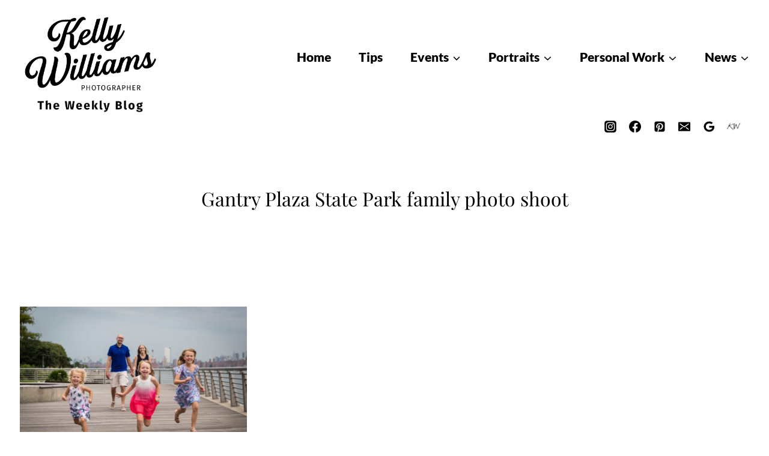

--- FILE ---
content_type: text/html; charset=utf-8
request_url: https://www.google.com/recaptcha/api2/aframe
body_size: 166
content:
<!DOCTYPE HTML><html><head><meta http-equiv="content-type" content="text/html; charset=UTF-8"></head><body><script nonce="pAKRqIaM-myEbGTV0Ln4jA">/** Anti-fraud and anti-abuse applications only. See google.com/recaptcha */ try{var clients={'sodar':'https://pagead2.googlesyndication.com/pagead/sodar?'};window.addEventListener("message",function(a){try{if(a.source===window.parent){var b=JSON.parse(a.data);var c=clients[b['id']];if(c){var d=document.createElement('img');d.src=c+b['params']+'&rc='+(localStorage.getItem("rc::a")?sessionStorage.getItem("rc::b"):"");window.document.body.appendChild(d);sessionStorage.setItem("rc::e",parseInt(sessionStorage.getItem("rc::e")||0)+1);localStorage.setItem("rc::h",'1769002858463');}}}catch(b){}});window.parent.postMessage("_grecaptcha_ready", "*");}catch(b){}</script></body></html>